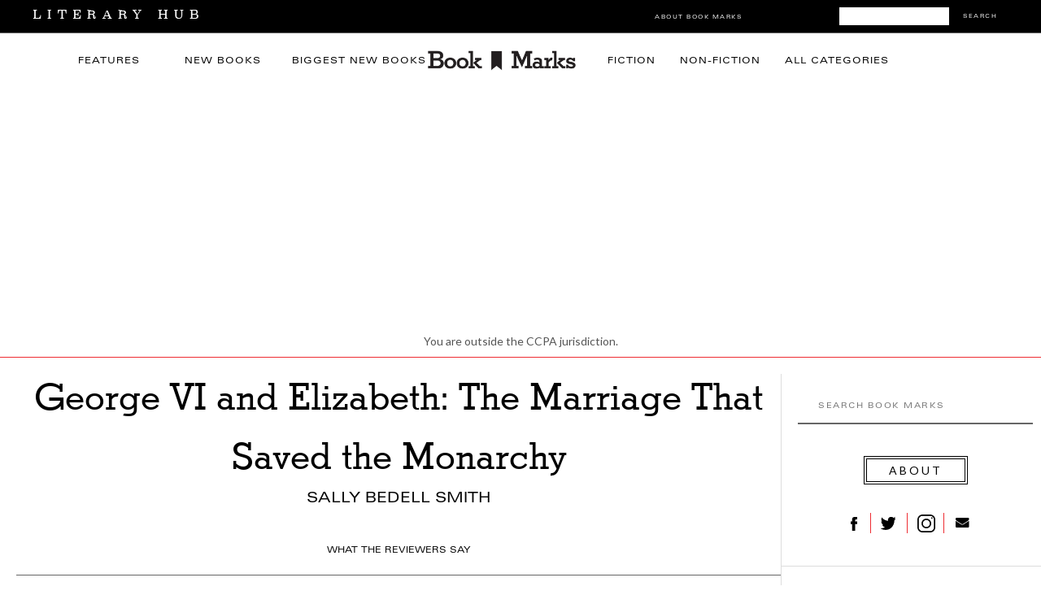

--- FILE ---
content_type: text/html; charset=utf-8
request_url: https://www.google.com/recaptcha/api2/aframe
body_size: 183
content:
<!DOCTYPE HTML><html><head><meta http-equiv="content-type" content="text/html; charset=UTF-8"></head><body><script nonce="5J84_s41a4zUJu4K_b89DQ">/** Anti-fraud and anti-abuse applications only. See google.com/recaptcha */ try{var clients={'sodar':'https://pagead2.googlesyndication.com/pagead/sodar?'};window.addEventListener("message",function(a){try{if(a.source===window.parent){var b=JSON.parse(a.data);var c=clients[b['id']];if(c){var d=document.createElement('img');d.src=c+b['params']+'&rc='+(localStorage.getItem("rc::a")?sessionStorage.getItem("rc::b"):"");window.document.body.appendChild(d);sessionStorage.setItem("rc::e",parseInt(sessionStorage.getItem("rc::e")||0)+1);localStorage.setItem("rc::h",'1769035485283');}}}catch(b){}});window.parent.postMessage("_grecaptcha_ready", "*");}catch(b){}</script></body></html>

--- FILE ---
content_type: text/plain
request_url: https://rtb.openx.net/openrtbb/prebidjs
body_size: -84
content:
{"id":"9cd41942-b00c-41a6-b9cd-d0237b7bf494","nbr":0}